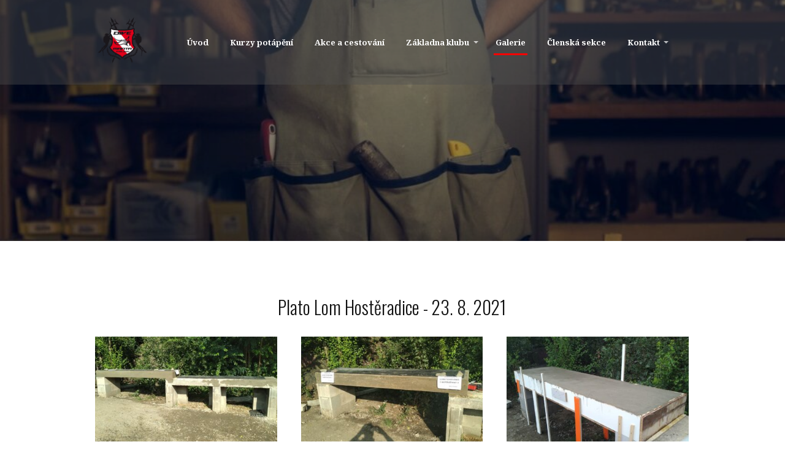

--- FILE ---
content_type: text/html; charset=UTF-8
request_url: https://mantaznojmo.cz/galerie/plato-lom-hosteradice-23-8-2021/
body_size: 10469
content:
<!DOCTYPE html>
<html lang="cs">
	<head>
		<meta charset="UTF-8"/>
		<meta http-equiv="X-UA-Compatible" content="IE=edge"/>
		<meta name="viewport" content="width=device-width, initial-scale=1">
		<title>Plato Lom Hostěradice - 23. 8. 2021 | Manta ZnojmoManta Znojmo</title>

		<meta name='robots' content='index, follow, max-image-preview:large, max-snippet:-1, max-video-preview:-1' />

	<!-- This site is optimized with the Yoast SEO plugin v26.7 - https://yoast.com/wordpress/plugins/seo/ -->
	<link rel="canonical" href="https://mantaznojmo.cz/galerie/plato-lom-hosteradice-23-8-2021/" />
	<meta property="og:locale" content="cs_CZ" />
	<meta property="og:type" content="article" />
	<meta property="og:title" content="Plato Lom Hostěradice - 23. 8. 2021 | Manta Znojmo" />
	<meta property="og:description" content="Plato Lom Hostěradice - 23. 8. 2021" />
	<meta property="og:url" content="https://mantaznojmo.cz/galerie/plato-lom-hosteradice-23-8-2021/" />
	<meta property="og:site_name" content="Manta Znojmo" />
	<meta property="article:modified_time" content="2022-11-10T22:06:44+00:00" />
	<meta property="og:image" content="https://mantaznojmo.cz/wp-content/uploads/2021/08/2021-08-21-18.19.32.jpg" />
	<meta property="og:image:width" content="2000" />
	<meta property="og:image:height" content="1127" />
	<meta property="og:image:type" content="image/jpeg" />
	<meta name="twitter:card" content="summary_large_image" />
	<meta name="twitter:label1" content="Odhadovaná doba čtení" />
	<meta name="twitter:data1" content="6 minut" />
	<script type="application/ld+json" class="yoast-schema-graph">{"@context":"https://schema.org","@graph":[{"@type":"WebPage","@id":"https://mantaznojmo.cz/galerie/plato-lom-hosteradice-23-8-2021/","url":"https://mantaznojmo.cz/galerie/plato-lom-hosteradice-23-8-2021/","name":"Plato Lom Hostěradice - 23. 8. 2021 | Manta Znojmo","isPartOf":{"@id":"https://mantaznojmo.cz/#website"},"primaryImageOfPage":{"@id":"https://mantaznojmo.cz/galerie/plato-lom-hosteradice-23-8-2021/#primaryimage"},"image":{"@id":"https://mantaznojmo.cz/galerie/plato-lom-hosteradice-23-8-2021/#primaryimage"},"thumbnailUrl":"https://mantaznojmo.cz/wp-content/uploads/2021/08/2021-08-21-18.19.32.jpg","datePublished":"2022-11-10T22:02:45+00:00","dateModified":"2022-11-10T22:06:44+00:00","breadcrumb":{"@id":"https://mantaznojmo.cz/galerie/plato-lom-hosteradice-23-8-2021/#breadcrumb"},"inLanguage":"cs","potentialAction":[{"@type":"ReadAction","target":["https://mantaznojmo.cz/galerie/plato-lom-hosteradice-23-8-2021/"]}]},{"@type":"ImageObject","inLanguage":"cs","@id":"https://mantaznojmo.cz/galerie/plato-lom-hosteradice-23-8-2021/#primaryimage","url":"https://mantaznojmo.cz/wp-content/uploads/2021/08/2021-08-21-18.19.32.jpg","contentUrl":"https://mantaznojmo.cz/wp-content/uploads/2021/08/2021-08-21-18.19.32.jpg","width":2000,"height":1127},{"@type":"BreadcrumbList","@id":"https://mantaznojmo.cz/galerie/plato-lom-hosteradice-23-8-2021/#breadcrumb","itemListElement":[{"@type":"ListItem","position":1,"name":"Domů","item":"https://mantaznojmo.cz/"},{"@type":"ListItem","position":2,"name":"Galerie","item":"https://mantaznojmo.cz/galerie/"},{"@type":"ListItem","position":3,"name":"Plato Lom Hostěradice &#8211; 23. 8. 2021"}]},{"@type":"WebSite","@id":"https://mantaznojmo.cz/#website","url":"https://mantaznojmo.cz/","name":"Manta Znojmo","description":"Potapěčský klub Manta Znojmo. Přidružený spolek Svazu Potapěčů Moravy a Slezka.","potentialAction":[{"@type":"SearchAction","target":{"@type":"EntryPoint","urlTemplate":"https://mantaznojmo.cz/?s={search_term_string}"},"query-input":{"@type":"PropertyValueSpecification","valueRequired":true,"valueName":"search_term_string"}}],"inLanguage":"cs"}]}</script>
	<!-- / Yoast SEO plugin. -->


<link rel="alternate" type="application/rss+xml" title="Manta Znojmo &raquo; RSS komentářů pro Plato Lom Hostěradice &#8211; 23. 8. 2021" href="https://mantaznojmo.cz/galerie/plato-lom-hosteradice-23-8-2021/feed/" />
<link rel="alternate" title="oEmbed (JSON)" type="application/json+oembed" href="https://mantaznojmo.cz/wp-json/oembed/1.0/embed?url=https%3A%2F%2Fmantaznojmo.cz%2Fgalerie%2Fplato-lom-hosteradice-23-8-2021%2F" />
<link rel="alternate" title="oEmbed (XML)" type="text/xml+oembed" href="https://mantaznojmo.cz/wp-json/oembed/1.0/embed?url=https%3A%2F%2Fmantaznojmo.cz%2Fgalerie%2Fplato-lom-hosteradice-23-8-2021%2F&#038;format=xml" />
<style id='wp-img-auto-sizes-contain-inline-css' type='text/css'>
img:is([sizes=auto i],[sizes^="auto," i]){contain-intrinsic-size:3000px 1500px}
/*# sourceURL=wp-img-auto-sizes-contain-inline-css */
</style>
<link rel='stylesheet' id='ve_lightbox_style-css' href='https://mantaznojmo.cz/wp-content/themes/mioweb3/modules/visualeditor/includes/lightbox/lightbox.css?ver=1744462409' type='text/css' media='all' />
<style id='wp-emoji-styles-inline-css' type='text/css'>

	img.wp-smiley, img.emoji {
		display: inline !important;
		border: none !important;
		box-shadow: none !important;
		height: 1em !important;
		width: 1em !important;
		margin: 0 0.07em !important;
		vertical-align: -0.1em !important;
		background: none !important;
		padding: 0 !important;
	}
/*# sourceURL=wp-emoji-styles-inline-css */
</style>
<style id='wp-block-library-inline-css' type='text/css'>
:root{--wp-block-synced-color:#7a00df;--wp-block-synced-color--rgb:122,0,223;--wp-bound-block-color:var(--wp-block-synced-color);--wp-editor-canvas-background:#ddd;--wp-admin-theme-color:#007cba;--wp-admin-theme-color--rgb:0,124,186;--wp-admin-theme-color-darker-10:#006ba1;--wp-admin-theme-color-darker-10--rgb:0,107,160.5;--wp-admin-theme-color-darker-20:#005a87;--wp-admin-theme-color-darker-20--rgb:0,90,135;--wp-admin-border-width-focus:2px}@media (min-resolution:192dpi){:root{--wp-admin-border-width-focus:1.5px}}.wp-element-button{cursor:pointer}:root .has-very-light-gray-background-color{background-color:#eee}:root .has-very-dark-gray-background-color{background-color:#313131}:root .has-very-light-gray-color{color:#eee}:root .has-very-dark-gray-color{color:#313131}:root .has-vivid-green-cyan-to-vivid-cyan-blue-gradient-background{background:linear-gradient(135deg,#00d084,#0693e3)}:root .has-purple-crush-gradient-background{background:linear-gradient(135deg,#34e2e4,#4721fb 50%,#ab1dfe)}:root .has-hazy-dawn-gradient-background{background:linear-gradient(135deg,#faaca8,#dad0ec)}:root .has-subdued-olive-gradient-background{background:linear-gradient(135deg,#fafae1,#67a671)}:root .has-atomic-cream-gradient-background{background:linear-gradient(135deg,#fdd79a,#004a59)}:root .has-nightshade-gradient-background{background:linear-gradient(135deg,#330968,#31cdcf)}:root .has-midnight-gradient-background{background:linear-gradient(135deg,#020381,#2874fc)}:root{--wp--preset--font-size--normal:16px;--wp--preset--font-size--huge:42px}.has-regular-font-size{font-size:1em}.has-larger-font-size{font-size:2.625em}.has-normal-font-size{font-size:var(--wp--preset--font-size--normal)}.has-huge-font-size{font-size:var(--wp--preset--font-size--huge)}.has-text-align-center{text-align:center}.has-text-align-left{text-align:left}.has-text-align-right{text-align:right}.has-fit-text{white-space:nowrap!important}#end-resizable-editor-section{display:none}.aligncenter{clear:both}.items-justified-left{justify-content:flex-start}.items-justified-center{justify-content:center}.items-justified-right{justify-content:flex-end}.items-justified-space-between{justify-content:space-between}.screen-reader-text{border:0;clip-path:inset(50%);height:1px;margin:-1px;overflow:hidden;padding:0;position:absolute;width:1px;word-wrap:normal!important}.screen-reader-text:focus{background-color:#ddd;clip-path:none;color:#444;display:block;font-size:1em;height:auto;left:5px;line-height:normal;padding:15px 23px 14px;text-decoration:none;top:5px;width:auto;z-index:100000}html :where(.has-border-color){border-style:solid}html :where([style*=border-top-color]){border-top-style:solid}html :where([style*=border-right-color]){border-right-style:solid}html :where([style*=border-bottom-color]){border-bottom-style:solid}html :where([style*=border-left-color]){border-left-style:solid}html :where([style*=border-width]){border-style:solid}html :where([style*=border-top-width]){border-top-style:solid}html :where([style*=border-right-width]){border-right-style:solid}html :where([style*=border-bottom-width]){border-bottom-style:solid}html :where([style*=border-left-width]){border-left-style:solid}html :where(img[class*=wp-image-]){height:auto;max-width:100%}:where(figure){margin:0 0 1em}html :where(.is-position-sticky){--wp-admin--admin-bar--position-offset:var(--wp-admin--admin-bar--height,0px)}@media screen and (max-width:600px){html :where(.is-position-sticky){--wp-admin--admin-bar--position-offset:0px}}

/*# sourceURL=wp-block-library-inline-css */
</style><style id='global-styles-inline-css' type='text/css'>
:root{--wp--preset--aspect-ratio--square: 1;--wp--preset--aspect-ratio--4-3: 4/3;--wp--preset--aspect-ratio--3-4: 3/4;--wp--preset--aspect-ratio--3-2: 3/2;--wp--preset--aspect-ratio--2-3: 2/3;--wp--preset--aspect-ratio--16-9: 16/9;--wp--preset--aspect-ratio--9-16: 9/16;--wp--preset--color--black: #000000;--wp--preset--color--cyan-bluish-gray: #abb8c3;--wp--preset--color--white: #ffffff;--wp--preset--color--pale-pink: #f78da7;--wp--preset--color--vivid-red: #cf2e2e;--wp--preset--color--luminous-vivid-orange: #ff6900;--wp--preset--color--luminous-vivid-amber: #fcb900;--wp--preset--color--light-green-cyan: #7bdcb5;--wp--preset--color--vivid-green-cyan: #00d084;--wp--preset--color--pale-cyan-blue: #8ed1fc;--wp--preset--color--vivid-cyan-blue: #0693e3;--wp--preset--color--vivid-purple: #9b51e0;--wp--preset--gradient--vivid-cyan-blue-to-vivid-purple: linear-gradient(135deg,rgb(6,147,227) 0%,rgb(155,81,224) 100%);--wp--preset--gradient--light-green-cyan-to-vivid-green-cyan: linear-gradient(135deg,rgb(122,220,180) 0%,rgb(0,208,130) 100%);--wp--preset--gradient--luminous-vivid-amber-to-luminous-vivid-orange: linear-gradient(135deg,rgb(252,185,0) 0%,rgb(255,105,0) 100%);--wp--preset--gradient--luminous-vivid-orange-to-vivid-red: linear-gradient(135deg,rgb(255,105,0) 0%,rgb(207,46,46) 100%);--wp--preset--gradient--very-light-gray-to-cyan-bluish-gray: linear-gradient(135deg,rgb(238,238,238) 0%,rgb(169,184,195) 100%);--wp--preset--gradient--cool-to-warm-spectrum: linear-gradient(135deg,rgb(74,234,220) 0%,rgb(151,120,209) 20%,rgb(207,42,186) 40%,rgb(238,44,130) 60%,rgb(251,105,98) 80%,rgb(254,248,76) 100%);--wp--preset--gradient--blush-light-purple: linear-gradient(135deg,rgb(255,206,236) 0%,rgb(152,150,240) 100%);--wp--preset--gradient--blush-bordeaux: linear-gradient(135deg,rgb(254,205,165) 0%,rgb(254,45,45) 50%,rgb(107,0,62) 100%);--wp--preset--gradient--luminous-dusk: linear-gradient(135deg,rgb(255,203,112) 0%,rgb(199,81,192) 50%,rgb(65,88,208) 100%);--wp--preset--gradient--pale-ocean: linear-gradient(135deg,rgb(255,245,203) 0%,rgb(182,227,212) 50%,rgb(51,167,181) 100%);--wp--preset--gradient--electric-grass: linear-gradient(135deg,rgb(202,248,128) 0%,rgb(113,206,126) 100%);--wp--preset--gradient--midnight: linear-gradient(135deg,rgb(2,3,129) 0%,rgb(40,116,252) 100%);--wp--preset--font-size--small: 13px;--wp--preset--font-size--medium: 20px;--wp--preset--font-size--large: 36px;--wp--preset--font-size--x-large: 42px;--wp--preset--spacing--20: 0.44rem;--wp--preset--spacing--30: 0.67rem;--wp--preset--spacing--40: 1rem;--wp--preset--spacing--50: 1.5rem;--wp--preset--spacing--60: 2.25rem;--wp--preset--spacing--70: 3.38rem;--wp--preset--spacing--80: 5.06rem;--wp--preset--shadow--natural: 6px 6px 9px rgba(0, 0, 0, 0.2);--wp--preset--shadow--deep: 12px 12px 50px rgba(0, 0, 0, 0.4);--wp--preset--shadow--sharp: 6px 6px 0px rgba(0, 0, 0, 0.2);--wp--preset--shadow--outlined: 6px 6px 0px -3px rgb(255, 255, 255), 6px 6px rgb(0, 0, 0);--wp--preset--shadow--crisp: 6px 6px 0px rgb(0, 0, 0);}:where(.is-layout-flex){gap: 0.5em;}:where(.is-layout-grid){gap: 0.5em;}body .is-layout-flex{display: flex;}.is-layout-flex{flex-wrap: wrap;align-items: center;}.is-layout-flex > :is(*, div){margin: 0;}body .is-layout-grid{display: grid;}.is-layout-grid > :is(*, div){margin: 0;}:where(.wp-block-columns.is-layout-flex){gap: 2em;}:where(.wp-block-columns.is-layout-grid){gap: 2em;}:where(.wp-block-post-template.is-layout-flex){gap: 1.25em;}:where(.wp-block-post-template.is-layout-grid){gap: 1.25em;}.has-black-color{color: var(--wp--preset--color--black) !important;}.has-cyan-bluish-gray-color{color: var(--wp--preset--color--cyan-bluish-gray) !important;}.has-white-color{color: var(--wp--preset--color--white) !important;}.has-pale-pink-color{color: var(--wp--preset--color--pale-pink) !important;}.has-vivid-red-color{color: var(--wp--preset--color--vivid-red) !important;}.has-luminous-vivid-orange-color{color: var(--wp--preset--color--luminous-vivid-orange) !important;}.has-luminous-vivid-amber-color{color: var(--wp--preset--color--luminous-vivid-amber) !important;}.has-light-green-cyan-color{color: var(--wp--preset--color--light-green-cyan) !important;}.has-vivid-green-cyan-color{color: var(--wp--preset--color--vivid-green-cyan) !important;}.has-pale-cyan-blue-color{color: var(--wp--preset--color--pale-cyan-blue) !important;}.has-vivid-cyan-blue-color{color: var(--wp--preset--color--vivid-cyan-blue) !important;}.has-vivid-purple-color{color: var(--wp--preset--color--vivid-purple) !important;}.has-black-background-color{background-color: var(--wp--preset--color--black) !important;}.has-cyan-bluish-gray-background-color{background-color: var(--wp--preset--color--cyan-bluish-gray) !important;}.has-white-background-color{background-color: var(--wp--preset--color--white) !important;}.has-pale-pink-background-color{background-color: var(--wp--preset--color--pale-pink) !important;}.has-vivid-red-background-color{background-color: var(--wp--preset--color--vivid-red) !important;}.has-luminous-vivid-orange-background-color{background-color: var(--wp--preset--color--luminous-vivid-orange) !important;}.has-luminous-vivid-amber-background-color{background-color: var(--wp--preset--color--luminous-vivid-amber) !important;}.has-light-green-cyan-background-color{background-color: var(--wp--preset--color--light-green-cyan) !important;}.has-vivid-green-cyan-background-color{background-color: var(--wp--preset--color--vivid-green-cyan) !important;}.has-pale-cyan-blue-background-color{background-color: var(--wp--preset--color--pale-cyan-blue) !important;}.has-vivid-cyan-blue-background-color{background-color: var(--wp--preset--color--vivid-cyan-blue) !important;}.has-vivid-purple-background-color{background-color: var(--wp--preset--color--vivid-purple) !important;}.has-black-border-color{border-color: var(--wp--preset--color--black) !important;}.has-cyan-bluish-gray-border-color{border-color: var(--wp--preset--color--cyan-bluish-gray) !important;}.has-white-border-color{border-color: var(--wp--preset--color--white) !important;}.has-pale-pink-border-color{border-color: var(--wp--preset--color--pale-pink) !important;}.has-vivid-red-border-color{border-color: var(--wp--preset--color--vivid-red) !important;}.has-luminous-vivid-orange-border-color{border-color: var(--wp--preset--color--luminous-vivid-orange) !important;}.has-luminous-vivid-amber-border-color{border-color: var(--wp--preset--color--luminous-vivid-amber) !important;}.has-light-green-cyan-border-color{border-color: var(--wp--preset--color--light-green-cyan) !important;}.has-vivid-green-cyan-border-color{border-color: var(--wp--preset--color--vivid-green-cyan) !important;}.has-pale-cyan-blue-border-color{border-color: var(--wp--preset--color--pale-cyan-blue) !important;}.has-vivid-cyan-blue-border-color{border-color: var(--wp--preset--color--vivid-cyan-blue) !important;}.has-vivid-purple-border-color{border-color: var(--wp--preset--color--vivid-purple) !important;}.has-vivid-cyan-blue-to-vivid-purple-gradient-background{background: var(--wp--preset--gradient--vivid-cyan-blue-to-vivid-purple) !important;}.has-light-green-cyan-to-vivid-green-cyan-gradient-background{background: var(--wp--preset--gradient--light-green-cyan-to-vivid-green-cyan) !important;}.has-luminous-vivid-amber-to-luminous-vivid-orange-gradient-background{background: var(--wp--preset--gradient--luminous-vivid-amber-to-luminous-vivid-orange) !important;}.has-luminous-vivid-orange-to-vivid-red-gradient-background{background: var(--wp--preset--gradient--luminous-vivid-orange-to-vivid-red) !important;}.has-very-light-gray-to-cyan-bluish-gray-gradient-background{background: var(--wp--preset--gradient--very-light-gray-to-cyan-bluish-gray) !important;}.has-cool-to-warm-spectrum-gradient-background{background: var(--wp--preset--gradient--cool-to-warm-spectrum) !important;}.has-blush-light-purple-gradient-background{background: var(--wp--preset--gradient--blush-light-purple) !important;}.has-blush-bordeaux-gradient-background{background: var(--wp--preset--gradient--blush-bordeaux) !important;}.has-luminous-dusk-gradient-background{background: var(--wp--preset--gradient--luminous-dusk) !important;}.has-pale-ocean-gradient-background{background: var(--wp--preset--gradient--pale-ocean) !important;}.has-electric-grass-gradient-background{background: var(--wp--preset--gradient--electric-grass) !important;}.has-midnight-gradient-background{background: var(--wp--preset--gradient--midnight) !important;}.has-small-font-size{font-size: var(--wp--preset--font-size--small) !important;}.has-medium-font-size{font-size: var(--wp--preset--font-size--medium) !important;}.has-large-font-size{font-size: var(--wp--preset--font-size--large) !important;}.has-x-large-font-size{font-size: var(--wp--preset--font-size--x-large) !important;}
/*# sourceURL=global-styles-inline-css */
</style>

<style id='classic-theme-styles-inline-css' type='text/css'>
/*! This file is auto-generated */
.wp-block-button__link{color:#fff;background-color:#32373c;border-radius:9999px;box-shadow:none;text-decoration:none;padding:calc(.667em + 2px) calc(1.333em + 2px);font-size:1.125em}.wp-block-file__button{background:#32373c;color:#fff;text-decoration:none}
/*# sourceURL=/wp-includes/css/classic-themes.min.css */
</style>
<link rel='stylesheet' id='mpp_gutenberg-css' href='https://mantaznojmo.cz/wp-content/plugins/profile-builder/add-ons-free/user-profile-picture/dist/blocks.style.build.css?ver=2.6.0' type='text/css' media='all' />
<link rel='stylesheet' id='mioweb_content_css-css' href='https://mantaznojmo.cz/wp-content/themes/mioweb3/modules/mioweb/css/content.css?ver=1744462409' type='text/css' media='all' />
<link rel='stylesheet' id='member_content_css-css' href='https://mantaznojmo.cz/wp-content/themes/mioweb3/modules/member/css/content.css?ver=1744462409' type='text/css' media='all' />
<link rel='stylesheet' id='ve-content-style-css' href='https://mantaznojmo.cz/wp-content/themes/mioweb3/style.css?ver=1744462409' type='text/css' media='all' />
<link rel='stylesheet' id='wppb_stylesheet-css' href='https://mantaznojmo.cz/wp-content/plugins/profile-builder/assets/css/style-front-end.css?ver=3.15.2' type='text/css' media='all' />
<script type="text/javascript" src="https://mantaznojmo.cz/wp-includes/js/jquery/jquery.min.js?ver=3.7.1" id="jquery-core-js"></script>
<script type="text/javascript" src="https://mantaznojmo.cz/wp-includes/js/jquery/jquery-migrate.min.js?ver=3.4.1" id="jquery-migrate-js"></script>
<script type="text/javascript" id="ve-front-script-js-extra">
/* <![CDATA[ */
var front_texts = {"required":"Mus\u00edte vyplnit v\u0161echny povinn\u00e9 \u00fadaje.","wrongemail":"Emailov\u00e1 adresa nen\u00ed platn\u00e1. Zkontrolujte pros\u00edm zda je vypln\u011bna spr\u00e1vn\u011b.","wrongnumber":"Zadejte pros\u00edm platn\u00e9 \u010d\u00edslo.","nosended":"Zpr\u00e1va se nepoda\u0159ila z nezn\u00e1m\u00e9ho d\u016fvodu odeslat."};
//# sourceURL=ve-front-script-js-extra
/* ]]> */
</script>
<script type="text/javascript" src="https://mantaznojmo.cz/wp-content/themes/mioweb3/modules/visualeditor/js/front.js?ver=1744462409" id="ve-front-script-js"></script>
<script type="text/javascript" id="member_front_script-js-extra">
/* <![CDATA[ */
var mem_front_texts = {"reg_nosended":"Registrace se z nezn\u00e1meho d\u016fvodu nezda\u0159ila."};
//# sourceURL=member_front_script-js-extra
/* ]]> */
</script>
<script type="text/javascript" src="https://mantaznojmo.cz/wp-content/themes/mioweb3/modules/member/js/front.js?ver=1744462409" id="member_front_script-js"></script>
<link rel="https://api.w.org/" href="https://mantaznojmo.cz/wp-json/" /><link rel="alternate" title="JSON" type="application/json" href="https://mantaznojmo.cz/wp-json/wp/v2/pages/1458" /><link rel="EditURI" type="application/rsd+xml" title="RSD" href="https://mantaznojmo.cz/xmlrpc.php?rsd" />
<link rel='shortlink' href='https://mantaznojmo.cz/?p=1458' />
<link rel="icon" type="image/png" href="https://mantaznojmo.cz/wp-content/uploads/2020/05/logo_FINAL.png"><link rel="apple-touch-icon" href="https://mantaznojmo.cz/wp-content/uploads/2020/05/logo_FINAL.png"><meta property="og:title" content="Plato Lom Hostěradice - 23. 8. 2021 | Manta Znojmo"/><meta property="og:image" content="https://mantaznojmo.cz/wp-content/uploads/2021/08/2021-08-21-18.19.32.jpg"/><meta property="og:url" content="https://mantaznojmo.cz/galerie/plato-lom-hosteradice-23-8-2021/"/><meta property="og:site_name" content="Manta Znojmo"/><meta property="og:locale" content="cs_CZ"/><link rel="canonical" href="https://mantaznojmo.cz/galerie/plato-lom-hosteradice-23-8-2021/"/><script type="text/javascript">
		var ajaxurl = "/wp-admin/admin-ajax.php";
		var locale = "cs_CZ";
		var template_directory_uri = "https://mantaznojmo.cz/wp-content/themes/mioweb3";
		</script><link id="mw_gf_Oswald" href="https://fonts.googleapis.com/css?family=Oswald:300,700&subset=latin,latin-ext" rel="stylesheet" type="text/css"><link id="mw_gf_Noto_Serif" href="https://fonts.googleapis.com/css?family=Noto+Serif:700&subset=latin,latin-ext" rel="stylesheet" type="text/css"><link id="mw_gf_Open_Sans" href="https://fonts.googleapis.com/css?family=Open+Sans:400,700&subset=latin,latin-ext" rel="stylesheet" type="text/css"><style>#header{background: rgba(79, 79, 79, 0.41);border-bottom: 0px solid #eeeeee;}#header .header_background_container{}#site_title{font-size: 25px;font-family: 'Oswald';color: #ffffff;font-weight: 300;}#site_title img{max-width:90px;}.mw_header .menu > li > a{font-size: 13px;font-family: 'Noto Serif';font-weight: 700;}.header_icons li svg{fill:#ffffff;}.header_nav_container nav .menu > li > a{color:#ffffff;}.menu_style_h3 .menu > li:after, .menu_style_h4 .menu > li:after{color:#ffffff;}#mobile_nav{color:#ffffff;}#mobile_nav svg{fill:#ffffff;}.mw_to_cart svg{fill:#ffffff;}.header_nav_container .sub-menu{background-color:#d1d1d1;}.menu_style_h6 .menu,.menu_style_h7 .header_nav_fullwidth_container,.menu_style_h6 #mobile_nav,.menu_style_h7 #mobile_nav{background-color:#121212;}.header_icons li:hover svg{fill:#ff0000;}.mw_to_cart:hover svg{fill:#ff0000;}.menu_style_h1 .menu > li.current-menu-item a, .menu_style_h1 .menu > li.current-page-ancestor > a, .menu_style_h3 .menu > li.current-menu-item a, .menu_style_h3 .menu > li.current-page-ancestor > a, .menu_style_h4 .menu > li.current-menu-item a, .menu_style_h4 .menu > li.current-page-ancestor > a, .menu_style_h8 .menu > li.current-menu-item a, .menu_style_h9 .menu > li.current-menu-item a, .menu_style_h1 .menu > li:hover > a, .menu_style_h3 .menu > li:hover > a, .menu_style_h4 .menu > li:hover > a, .menu_style_h8 .menu > li:hover > a, .menu_style_h9 .menu > li:hover > a{color:#ff0000;}.menu_style_h2 li span{background-color:#ff0000;}#mobile_nav:hover{color:#ff0000;}#mobile_nav:hover svg{fill:#ff0000;}.menu_style_h5 .menu > li:hover > a, .menu_style_h5 .menu > li.current-menu-item > a, .menu_style_h5 .menu > li.current-page-ancestor > a, .menu_style_h5 .menu > li.current_page_parent > a, .menu_style_h5 .menu > li:hover > a:before{background-color:#ff0000;}.menu_style_h5 .sub-menu{background-color:#ff0000;}.menu_style_h6 .menu > li:hover > a, .menu_style_h6 .menu > li.current-menu-item > a, .menu_style_h6 .menu > li.current-page-ancestor > a, .menu_style_h6 .menu > li.current_page_parent > a, .menu_style_h7 .menu > li:hover > a, .menu_style_h7 .menu > li.current-menu-item > a, .menu_style_h7 .menu > li.current-page-ancestor > a, .menu_style_h7 .menu > li.current_page_parent > a{background-color:#ff0000;}.menu_style_h6 .sub-menu, .menu_style_h7 .sub-menu{background-color:#ff0000;}#header_in{padding-top:5px;padding-bottom:5px;}body:not(.page_with_transparent_header) .row_height_full{min-height:calc(100vh - 138.281px);}.page_with_transparent_header .visual_content_main:not(.mw_transparent_header_padding) > .row:first-child .row_fix_width, .page_with_transparent_header .visual_content_main:not(.mw_transparent_header_padding) .mw_page_builder_content > .row:nth-child(2) .row_fix_width{padding-top:118.281px;}.page_with_transparent_header .visual_content_main:not(.mw_transparent_header_padding) > .row:first-child .miocarousel .row_fix_width, .page_with_transparent_header .visual_content_main:not(.mw_transparent_header_padding) .mw_page_builder_content > .row:nth-child(2) .miocarousel .row_fix_width{padding-top:148.281px;}.page_with_transparent_header #wrapper > .empty_content, .page_with_transparent_header .mw_transparent_header_padding{padding-top:138.281px;}#footer .footer_end{background: rgba(255, 255, 255, 1);font-size: 15px;color: #7a7a7a;}#row_0.row_text_custom{}#row_0{background: rgba(0, 0, 0, 1);}#row_0.row_padding_custom{padding-top:120px;padding-bottom:145px;}#row_0 .row_background_container{background-image: url(https://mantaznojmo.cz/wp-content/uploads/2020/06/photo-of-man-wearing-gray-shirt-and-apron-374079-1024x576.jpg);background-position: 40% 100%;background-repeat: no-repeat;}#row_0 .row_background_container .background_overlay{background-color:rgba(0, 0, 0, 0.37);}#row_1.row_text_custom{}#row_1{background: rgba(255,255,255,1);}#row_1.row_padding_custom{}#row_1 .row_background_container{}#element_1_0_0 .ve_title{font-size: 30px;line-height: 1.2;}#element_1_0_1 > .element_content{}#element_1_0_1 .image_gallery_element__item__caption{font-size: 16px;text-align: center;}#element_1_0_1 .image_gallery_element_item_thumb .element_image_overlay_icon_container{}.ve_content_button_style_basic{color:#1a1a1a;-moz-border-radius: 9999px;-webkit-border-radius: 9999px;-khtml-border-radius: 9999px;border-radius: 9999px;border-color:#1a1a1a;border-width:3px;padding: calc(1.1em - 3px) 1.9em calc(1.1em - 3px) 1.9em;}.ve_content_button_style_basic .ve_button_subtext{}.ve_content_button_style_basic:hover{color:#ffffff;background: rgba(26, 26, 26, 1);}.ve_content_button_style_inverse{color:#ffffff;-moz-border-radius: 9999px;-webkit-border-radius: 9999px;-khtml-border-radius: 9999px;border-radius: 9999px;border-color:#ffffff;border-width:3px;padding: calc(1.1em - 3px) 1.9em calc(1.1em - 3px) 1.9em;}.ve_content_button_style_inverse .ve_button_subtext{}.ve_content_button_style_inverse:hover{color:#1a1a1a;background: rgba(255, 255, 255, 1);}body{background-color:#ffffff;font-size: 18px;font-family: 'Open Sans';font-weight: 400;}.row_text_auto.light_color{color:#111111;}.row_text_default{color:#111111;}.row .light_color{color:#111111;}.row .text_default{color:#111111;}a{color:#158ebf;}.row_text_auto.light_color a:not(.ve_content_button){color:#158ebf;}.row_text_default a:not(.ve_content_button){color:#158ebf;}.row .ve_content_block.text_default a:not(.ve_content_button){color:#158ebf;}a:not(.ve_content_button):hover{color:#158ebf;}.row_text_auto.light_color a:not(.ve_content_button):hover{color:#158ebf;}.row_text_default a:not(.ve_content_button):hover{color:#158ebf;}.row .ve_content_block.text_default a:not(.ve_content_button):hover{color:#158ebf;}.row_text_auto.dark_color{color:#ffffff;}.row_text_invers{color:#ffffff;}.row .text_invers{color:#ffffff;}.row .dark_color:not(.text_default){color:#ffffff;}.blog_entry_content .dark_color:not(.text_default){color:#ffffff;}.row_text_auto.dark_color a:not(.ve_content_button){color:#ffffff;}.row .dark_color:not(.text_default) a:not(.ve_content_button){color:#ffffff;}.row_text_invers a:not(.ve_content_button){color:#ffffff;}.row .ve_content_block.text_invers a:not(.ve_content_button){color:#ffffff;}.row .light_color a:not(.ve_content_button){color:#158ebf;}.row .light_color a:not(.ve_content_button):hover{color:#158ebf;}.title_element_container,.mw_element_items_style_4 .mw_element_item:not(.dark_color) .title_element_container,.mw_element_items_style_7 .mw_element_item:not(.dark_color) .title_element_container,.in_features_element_4 .mw_feature:not(.dark_color) .title_element_container,.in_element_image_text_2 .el_it_text:not(.dark_color) .title_element_container,.in_element_image_text_3 .el_it_text:not(.dark_color) .title_element_container,.entry_content h1,.entry_content h2,.entry_content h3,.entry_content h4,.entry_content h5,.entry_content h6{font-family:Oswald;font-weight:300;line-height:1.2;}.subtitle_element_container,.mw_element_items_style_4 .mw_element_item:not(.dark_color) .subtitle_element_container,.mw_element_items_style_7 .mw_element_item:not(.dark_color) .subtitle_element_container,.in_features_element_4 .mw_feature:not(.dark_color) .subtitle_element_container,.in_element_image_text_2 .el_it_text:not(.dark_color) .subtitle_element_container,.in_element_image_text_3 .el_it_text:not(.dark_color) .subtitle_element_container{font-family:Oswald;font-weight:300;}.entry_content h1{}.entry_content h2{}.entry_content h3{}.entry_content h4{}.entry_content h5{}.entry_content h6{}.row_fix_width,.fix_width,.fixed_width_content .visual_content_main,.row_fixed,.fixed_width_page .visual_content_main,.fixed_width_page header,.fixed_width_page footer,.fixed_narrow_width_page #wrapper,.ve-header-type2 .header_nav_container{max-width:970px;}.body_background_container{}@media screen and (max-width: 969px) {#row_0.row_padding_custom{}#element_1_0_1 > .element_content{padding-top:0px;}}@media screen and (max-width: 767px) {#row_0.row_padding_custom{}#element_1_0_1 > .element_content{padding-top:0px;}}</style><script id="mcjs">!function(c,h,i,m,p){m=c.createElement(h),p=c.getElementsByTagName(h)[0],m.async=1,m.src=i,p.parentNode.insertBefore(m,p)}(document,"script","https://chimpstatic.com/mcjs-connected/js/users/52772a69d704e4fa99e81719e/09f65e75990265e780d7e9bac.js");</script>
<meta name="seznam-wmt" content="vCt9dcuJXVow96QTaXET4bSYd6KJmPVb" />
<style type="text/css">.recentcomments a{display:inline !important;padding:0 !important;margin:0 !important;}</style>
	</head>
<body class="wp-singular page-template-default page page-id-1458 page-child parent-pageid-874 wp-theme-mioweb3 ve_list_style desktop_view page_with_transparent_header">
<div id="wrapper">
<div id="fb-root"></div><script async defer crossorigin="anonymous" src="https://connect.facebook.net/cs_CZ/sdk.js#xfbml=1&version=v9.0&autoLogAppEvents=1"></script><header><div id="header" class="mw_header ve-header-type1 menu_style_h2 menu_active_color_dark menu_submenu_bg_light header_menu_align_center mw_transparent_header"><div class="header_background_container background_container "><div class="background_overlay"></div></div><div id="header_in" class="fix_width">		<a href="https://mantaznojmo.cz" id="site_title" title="Manta Znojmo">
		<img  src="https://mantaznojmo.cz/wp-content/uploads/2020/05/logo_FINAL.png" alt="Manta Znojmo" />		</a>
		
		<a href="#" id="mobile_nav">
			<div class="mobile_nav_inner">
				<span>MENU</span>
				<svg role="img">
					<use xlink:href="https://mantaznojmo.cz/wp-content/themes/mioweb3/modules/visualeditor/images/ui_icons/symbol-defs.svg#icon-menu"></use>
				</svg>
			</div>
		</a>
		<div class="header_nav_container">
			<nav>
				<div id="mobile_nav_close">
					<svg role="img">
						<use xlink:href="https://mantaznojmo.cz/wp-content/themes/mioweb3/modules/visualeditor/images/ui_icons/symbol-defs.svg#icon-x"></use>
					</svg>
				</div>
			<div class="menu-hlavni-menu-container"><ul id="menu-hlavni-menu" class="menu"><li id="menu-item-11" class="menu-item menu-item-type-post_type menu-item-object-page menu-item-home menu-item-11"><a href="https://mantaznojmo.cz/">Úvod</a><span></span></li>
<li id="menu-item-1091" class="menu-item menu-item-type-post_type menu-item-object-page menu-item-1091"><a href="https://mantaznojmo.cz/kurzy-potapeni/">Kurzy potápění</a><span></span></li>
<li id="menu-item-721" class="menu-item menu-item-type-post_type menu-item-object-page menu-item-721"><a href="https://mantaznojmo.cz/akce-a-cestovani/">Akce a cestování</a><span></span></li>
<li id="menu-item-970" class="menu-item menu-item-type-post_type menu-item-object-page menu-item-has-children menu-item-970"><a href="https://mantaznojmo.cz/zakladna-klubu/">Základna klubu</a><span></span>
<ul class="sub-menu">
	<li id="menu-item-538" class="menu-item menu-item-type-post_type menu-item-object-page menu-item-538"><a href="https://mantaznojmo.cz/rezervace-lomu/">Rezervace lomu</a><span></span></li>
</ul>
</li>
<li id="menu-item-895" class="menu-item menu-item-type-post_type menu-item-object-page current-page-ancestor menu-item-895"><a href="https://mantaznojmo.cz/galerie/">Galerie</a><span></span></li>
<li id="menu-item-71" class="menu-item menu-item-type-post_type menu-item-object-page menu-item-71"><a href="https://mantaznojmo.cz/clenska-sekce/">Členská sekce</a><span></span></li>
<li id="menu-item-14" class="menu-item menu-item-type-post_type menu-item-object-page menu-item-has-children menu-item-14"><a href="https://mantaznojmo.cz/kontakt/">Kontakt</a><span></span>
<ul class="sub-menu">
	<li id="menu-item-269" class="menu-item menu-item-type-post_type menu-item-object-page menu-item-269"><a href="https://mantaznojmo.cz/sponzori/">Sponzoři</a><span></span></li>
	<li id="menu-item-13" class="menu-item menu-item-type-post_type menu-item-object-page menu-item-13"><a href="https://mantaznojmo.cz/historie-klubu/">Historie klubu</a><span></span></li>
</ul>
</li>
</ul></div>			</nav>

			</div></div></div></header><div class="visual_content  visual_content_main "><div id="row_0" class="row row_basic row_content row_basic ve_valign_top row_height_default row_padding_custom row_text_auto dark_color" ><div class="row_background_container background_container  background_cover"><div class="background_overlay"></div></div><div class="row_fix_width"><div class="col col-one empty_col col-first col-last"></div></div></div><div id="row_1" class="row row_basic row_content row_basic ve_valign_top row_padding_big row_text_auto light_color" ><div class="row_background_container background_container "><div class="background_overlay"></div></div><div class="row_fix_width"><div class="col col-one col_1_0 col-first col-last"><div  id="element_1_0_0"  class="element_container title_element_container "><div  class="element_content "><div class="ve_title ve_title_style_1"><p style="text-align: center;">Plato Lom Hostěradice - 23. 8. 2021</p>
</div><div class="cms_clear"></div></div></div><div  id="element_1_0_1"  class="element_container image_gallery_element_container "><div  class="element_content element_align_center"><div class="image_gallery_element in_element_content is-theme-no_captions cols-3 image_gallery_hover_zoom" ><div class="mw_element_row"><a href="https://mantaznojmo.cz/wp-content/uploads/2021/08/2021-08-22-09.31.22.jpg" class="image_gallery_element__item open_lightbox col col-3" rel="mio_image_gallery_b1f3cde51b">
                                        <div class="image_gallery_element_item_thumb mw_image_ratio mw_image_ratio_32"><img width="970" height="547" src="https://mantaznojmo.cz/wp-content/uploads/2021/08/2021-08-22-09.31.22-970x547.jpg" class="attachment-mio_columns_c1 size-mio_columns_c1" alt="" sizes="auto, (min-width: 640px) 34vw, (min-width: 970px) 324px, 100vw" decoding="async" loading="lazy" srcset="https://mantaznojmo.cz/wp-content/uploads/2021/08/2021-08-22-09.31.22-970x547.jpg 970w, https://mantaznojmo.cz/wp-content/uploads/2021/08/2021-08-22-09.31.22-300x169.jpg 300w, https://mantaznojmo.cz/wp-content/uploads/2021/08/2021-08-22-09.31.22-1024x577.jpg 1024w, https://mantaznojmo.cz/wp-content/uploads/2021/08/2021-08-22-09.31.22-768x433.jpg 768w, https://mantaznojmo.cz/wp-content/uploads/2021/08/2021-08-22-09.31.22-1536x866.jpg 1536w, https://mantaznojmo.cz/wp-content/uploads/2021/08/2021-08-22-09.31.22-461x260.jpg 461w, https://mantaznojmo.cz/wp-content/uploads/2021/08/2021-08-22-09.31.22-297x167.jpg 297w, https://mantaznojmo.cz/wp-content/uploads/2021/08/2021-08-22-09.31.22-213x120.jpg 213w, https://mantaznojmo.cz/wp-content/uploads/2021/08/2021-08-22-09.31.22-171x96.jpg 171w, https://mantaznojmo.cz/wp-content/uploads/2021/08/2021-08-22-09.31.22.jpg 2000w" /></div>
                                        
                                    </a><a href="https://mantaznojmo.cz/wp-content/uploads/2021/08/2021-08-22-08.48.04.jpg" class="image_gallery_element__item open_lightbox col col-3" rel="mio_image_gallery_b1f3cde51b">
                                        <div class="image_gallery_element_item_thumb mw_image_ratio mw_image_ratio_32"><img width="970" height="547" src="https://mantaznojmo.cz/wp-content/uploads/2021/08/2021-08-22-08.48.04-970x547.jpg" class="attachment-mio_columns_c1 size-mio_columns_c1" alt="" sizes="auto, (min-width: 640px) 34vw, (min-width: 970px) 324px, 100vw" decoding="async" loading="lazy" srcset="https://mantaznojmo.cz/wp-content/uploads/2021/08/2021-08-22-08.48.04-970x547.jpg 970w, https://mantaznojmo.cz/wp-content/uploads/2021/08/2021-08-22-08.48.04-300x169.jpg 300w, https://mantaznojmo.cz/wp-content/uploads/2021/08/2021-08-22-08.48.04-1024x577.jpg 1024w, https://mantaznojmo.cz/wp-content/uploads/2021/08/2021-08-22-08.48.04-768x433.jpg 768w, https://mantaznojmo.cz/wp-content/uploads/2021/08/2021-08-22-08.48.04-1536x866.jpg 1536w, https://mantaznojmo.cz/wp-content/uploads/2021/08/2021-08-22-08.48.04-461x260.jpg 461w, https://mantaznojmo.cz/wp-content/uploads/2021/08/2021-08-22-08.48.04-297x167.jpg 297w, https://mantaznojmo.cz/wp-content/uploads/2021/08/2021-08-22-08.48.04-213x120.jpg 213w, https://mantaznojmo.cz/wp-content/uploads/2021/08/2021-08-22-08.48.04-171x96.jpg 171w, https://mantaznojmo.cz/wp-content/uploads/2021/08/2021-08-22-08.48.04.jpg 2000w" /></div>
                                        
                                    </a><a href="https://mantaznojmo.cz/wp-content/uploads/2021/08/2021-08-21-18.19.32.jpg" class="image_gallery_element__item open_lightbox col col-3" rel="mio_image_gallery_b1f3cde51b">
                                        <div class="image_gallery_element_item_thumb mw_image_ratio mw_image_ratio_32"><img width="970" height="547" src="https://mantaznojmo.cz/wp-content/uploads/2021/08/2021-08-21-18.19.32-970x547.jpg" class="attachment-mio_columns_c1 size-mio_columns_c1" alt="" sizes="auto, (min-width: 640px) 34vw, (min-width: 970px) 324px, 100vw" decoding="async" loading="lazy" srcset="https://mantaznojmo.cz/wp-content/uploads/2021/08/2021-08-21-18.19.32-970x547.jpg 970w, https://mantaznojmo.cz/wp-content/uploads/2021/08/2021-08-21-18.19.32-300x169.jpg 300w, https://mantaznojmo.cz/wp-content/uploads/2021/08/2021-08-21-18.19.32-1024x577.jpg 1024w, https://mantaznojmo.cz/wp-content/uploads/2021/08/2021-08-21-18.19.32-768x433.jpg 768w, https://mantaznojmo.cz/wp-content/uploads/2021/08/2021-08-21-18.19.32-1536x866.jpg 1536w, https://mantaznojmo.cz/wp-content/uploads/2021/08/2021-08-21-18.19.32-461x260.jpg 461w, https://mantaznojmo.cz/wp-content/uploads/2021/08/2021-08-21-18.19.32-297x167.jpg 297w, https://mantaznojmo.cz/wp-content/uploads/2021/08/2021-08-21-18.19.32-213x120.jpg 213w, https://mantaznojmo.cz/wp-content/uploads/2021/08/2021-08-21-18.19.32-171x96.jpg 171w, https://mantaznojmo.cz/wp-content/uploads/2021/08/2021-08-21-18.19.32.jpg 2000w" /></div>
                                        
                                    </a></div><div class="mw_element_row"><a href="https://mantaznojmo.cz/wp-content/uploads/2021/08/2021-08-20-18.47.21.jpg" class="image_gallery_element__item open_lightbox col col-3" rel="mio_image_gallery_b1f3cde51b">
                                        <div class="image_gallery_element_item_thumb mw_image_ratio mw_image_ratio_32"><img width="970" height="547" src="https://mantaznojmo.cz/wp-content/uploads/2021/08/2021-08-20-18.47.21-970x547.jpg" class="attachment-mio_columns_c1 size-mio_columns_c1" alt="" sizes="auto, (min-width: 640px) 34vw, (min-width: 970px) 324px, 100vw" decoding="async" loading="lazy" srcset="https://mantaznojmo.cz/wp-content/uploads/2021/08/2021-08-20-18.47.21-970x547.jpg 970w, https://mantaznojmo.cz/wp-content/uploads/2021/08/2021-08-20-18.47.21-300x169.jpg 300w, https://mantaznojmo.cz/wp-content/uploads/2021/08/2021-08-20-18.47.21-1024x577.jpg 1024w, https://mantaznojmo.cz/wp-content/uploads/2021/08/2021-08-20-18.47.21-768x433.jpg 768w, https://mantaznojmo.cz/wp-content/uploads/2021/08/2021-08-20-18.47.21-1536x866.jpg 1536w, https://mantaznojmo.cz/wp-content/uploads/2021/08/2021-08-20-18.47.21-461x260.jpg 461w, https://mantaznojmo.cz/wp-content/uploads/2021/08/2021-08-20-18.47.21-297x167.jpg 297w, https://mantaznojmo.cz/wp-content/uploads/2021/08/2021-08-20-18.47.21-213x120.jpg 213w, https://mantaznojmo.cz/wp-content/uploads/2021/08/2021-08-20-18.47.21-171x96.jpg 171w, https://mantaznojmo.cz/wp-content/uploads/2021/08/2021-08-20-18.47.21.jpg 2000w" /></div>
                                        
                                    </a><a href="https://mantaznojmo.cz/wp-content/uploads/2021/08/2021-07-01-13.13.53.jpg" class="image_gallery_element__item open_lightbox col col-3" rel="mio_image_gallery_b1f3cde51b">
                                        <div class="image_gallery_element_item_thumb mw_image_ratio mw_image_ratio_32"><img width="970" height="547" src="https://mantaznojmo.cz/wp-content/uploads/2021/08/2021-07-01-13.13.53-970x547.jpg" class="attachment-mio_columns_c1 size-mio_columns_c1" alt="" sizes="auto, (min-width: 640px) 34vw, (min-width: 970px) 324px, 100vw" decoding="async" loading="lazy" srcset="https://mantaznojmo.cz/wp-content/uploads/2021/08/2021-07-01-13.13.53-970x547.jpg 970w, https://mantaznojmo.cz/wp-content/uploads/2021/08/2021-07-01-13.13.53-300x169.jpg 300w, https://mantaznojmo.cz/wp-content/uploads/2021/08/2021-07-01-13.13.53-1024x577.jpg 1024w, https://mantaznojmo.cz/wp-content/uploads/2021/08/2021-07-01-13.13.53-768x433.jpg 768w, https://mantaznojmo.cz/wp-content/uploads/2021/08/2021-07-01-13.13.53-1536x866.jpg 1536w, https://mantaznojmo.cz/wp-content/uploads/2021/08/2021-07-01-13.13.53-461x260.jpg 461w, https://mantaznojmo.cz/wp-content/uploads/2021/08/2021-07-01-13.13.53-297x167.jpg 297w, https://mantaznojmo.cz/wp-content/uploads/2021/08/2021-07-01-13.13.53-213x120.jpg 213w, https://mantaznojmo.cz/wp-content/uploads/2021/08/2021-07-01-13.13.53-171x96.jpg 171w, https://mantaznojmo.cz/wp-content/uploads/2021/08/2021-07-01-13.13.53.jpg 2000w" /></div>
                                        
                                    </a><a href="https://mantaznojmo.cz/wp-content/uploads/2021/08/2021-07-01-11.57.52.jpg" class="image_gallery_element__item open_lightbox col col-3" rel="mio_image_gallery_b1f3cde51b">
                                        <div class="image_gallery_element_item_thumb mw_image_ratio mw_image_ratio_32"><img width="970" height="547" src="https://mantaznojmo.cz/wp-content/uploads/2021/08/2021-07-01-11.57.52-970x547.jpg" class="attachment-mio_columns_c1 size-mio_columns_c1" alt="" sizes="auto, (min-width: 640px) 34vw, (min-width: 970px) 324px, 100vw" decoding="async" loading="lazy" srcset="https://mantaznojmo.cz/wp-content/uploads/2021/08/2021-07-01-11.57.52-970x547.jpg 970w, https://mantaznojmo.cz/wp-content/uploads/2021/08/2021-07-01-11.57.52-300x169.jpg 300w, https://mantaznojmo.cz/wp-content/uploads/2021/08/2021-07-01-11.57.52-1024x577.jpg 1024w, https://mantaznojmo.cz/wp-content/uploads/2021/08/2021-07-01-11.57.52-768x433.jpg 768w, https://mantaznojmo.cz/wp-content/uploads/2021/08/2021-07-01-11.57.52-1536x866.jpg 1536w, https://mantaznojmo.cz/wp-content/uploads/2021/08/2021-07-01-11.57.52-461x260.jpg 461w, https://mantaznojmo.cz/wp-content/uploads/2021/08/2021-07-01-11.57.52-297x167.jpg 297w, https://mantaznojmo.cz/wp-content/uploads/2021/08/2021-07-01-11.57.52-213x120.jpg 213w, https://mantaznojmo.cz/wp-content/uploads/2021/08/2021-07-01-11.57.52-171x96.jpg 171w, https://mantaznojmo.cz/wp-content/uploads/2021/08/2021-07-01-11.57.52.jpg 2000w" /></div>
                                        
                                    </a></div><div class="mw_element_row"><a href="https://mantaznojmo.cz/wp-content/uploads/2021/08/2021-07-01-09.47.34.jpg" class="image_gallery_element__item open_lightbox col col-3" rel="mio_image_gallery_b1f3cde51b">
                                        <div class="image_gallery_element_item_thumb mw_image_ratio mw_image_ratio_32"><img width="970" height="547" src="https://mantaznojmo.cz/wp-content/uploads/2021/08/2021-07-01-09.47.34-970x547.jpg" class="attachment-mio_columns_c1 size-mio_columns_c1" alt="" sizes="auto, (min-width: 640px) 34vw, (min-width: 970px) 324px, 100vw" decoding="async" loading="lazy" srcset="https://mantaznojmo.cz/wp-content/uploads/2021/08/2021-07-01-09.47.34-970x547.jpg 970w, https://mantaznojmo.cz/wp-content/uploads/2021/08/2021-07-01-09.47.34-300x169.jpg 300w, https://mantaznojmo.cz/wp-content/uploads/2021/08/2021-07-01-09.47.34-1024x577.jpg 1024w, https://mantaznojmo.cz/wp-content/uploads/2021/08/2021-07-01-09.47.34-768x433.jpg 768w, https://mantaznojmo.cz/wp-content/uploads/2021/08/2021-07-01-09.47.34-1536x866.jpg 1536w, https://mantaznojmo.cz/wp-content/uploads/2021/08/2021-07-01-09.47.34-461x260.jpg 461w, https://mantaznojmo.cz/wp-content/uploads/2021/08/2021-07-01-09.47.34-297x167.jpg 297w, https://mantaznojmo.cz/wp-content/uploads/2021/08/2021-07-01-09.47.34-213x120.jpg 213w, https://mantaznojmo.cz/wp-content/uploads/2021/08/2021-07-01-09.47.34-171x96.jpg 171w, https://mantaznojmo.cz/wp-content/uploads/2021/08/2021-07-01-09.47.34.jpg 2000w" /></div>
                                        
                                    </a><a href="https://mantaznojmo.cz/wp-content/uploads/2021/08/2021-07-01-09.47.30.jpg" class="image_gallery_element__item open_lightbox col col-3" rel="mio_image_gallery_b1f3cde51b">
                                        <div class="image_gallery_element_item_thumb mw_image_ratio mw_image_ratio_32"><img width="970" height="547" src="https://mantaznojmo.cz/wp-content/uploads/2021/08/2021-07-01-09.47.30-970x547.jpg" class="attachment-mio_columns_c1 size-mio_columns_c1" alt="" sizes="auto, (min-width: 640px) 34vw, (min-width: 970px) 324px, 100vw" decoding="async" loading="lazy" srcset="https://mantaznojmo.cz/wp-content/uploads/2021/08/2021-07-01-09.47.30-970x547.jpg 970w, https://mantaznojmo.cz/wp-content/uploads/2021/08/2021-07-01-09.47.30-300x169.jpg 300w, https://mantaznojmo.cz/wp-content/uploads/2021/08/2021-07-01-09.47.30-1024x577.jpg 1024w, https://mantaznojmo.cz/wp-content/uploads/2021/08/2021-07-01-09.47.30-768x433.jpg 768w, https://mantaznojmo.cz/wp-content/uploads/2021/08/2021-07-01-09.47.30-1536x866.jpg 1536w, https://mantaznojmo.cz/wp-content/uploads/2021/08/2021-07-01-09.47.30-461x260.jpg 461w, https://mantaznojmo.cz/wp-content/uploads/2021/08/2021-07-01-09.47.30-297x167.jpg 297w, https://mantaznojmo.cz/wp-content/uploads/2021/08/2021-07-01-09.47.30-213x120.jpg 213w, https://mantaznojmo.cz/wp-content/uploads/2021/08/2021-07-01-09.47.30-171x96.jpg 171w, https://mantaznojmo.cz/wp-content/uploads/2021/08/2021-07-01-09.47.30.jpg 2000w" /></div>
                                        
                                    </a></div></div><div class="cms_clear"></div></div></div></div></div></div></div><footer>
	<div id="footer"><div class="footer_end footer_type2"><div class="background_overlay"></div>
<div id="footer-in" class="footer-in fix_width ">
		<div
		id="site_copyright">&copy; 2026 Manta Znojmo</div>

		<div class="cms_clear"></div>
</div>
</div></div><script type="speculationrules">
{"prefetch":[{"source":"document","where":{"and":[{"href_matches":"/*"},{"not":{"href_matches":["/wp-*.php","/wp-admin/*","/wp-content/uploads/*","/wp-content/*","/wp-content/plugins/*","/wp-content/themes/mioweb3/*","/*\\?(.+)"]}},{"not":{"selector_matches":"a[rel~=\"nofollow\"]"}},{"not":{"selector_matches":".no-prefetch, .no-prefetch a"}}]},"eagerness":"conservative"}]}
</script>
<style type="text/css"> 
         /* Hide reCAPTCHA V3 badge */
        .grecaptcha-badge {
        
            visibility: hidden !important;
        
        }
    </style><div class="body_background_container background_container "><div class="background_overlay"></div></div><style></style><script type="text/javascript" src="https://mantaznojmo.cz/wp-content/themes/mioweb3/modules/visualeditor/includes/lightbox/lightbox.js?ver=1744462409" id="ve_lightbox_script-js"></script>
<script type="text/javascript" src="https://mantaznojmo.cz/wp-content/plugins/profile-builder/add-ons-free/user-profile-picture/js/mpp-frontend.js?ver=2.6.0" id="mpp_gutenberg_tabs-js"></script>
<script type="text/javascript" src="https://mantaznojmo.cz/wp-content/themes/mioweb3/modules/visualeditor/js/front_menu.js?ver=1744462409" id="front_menu-js"></script>
<script type="text/javascript" src="https://mantaznojmo.cz/wp-content/themes/mioweb3/modules/visualeditor/js/svgxuse.min.js?ver=1" id="mw-svg-ie-use-js"></script>
<script type="text/javascript" src="https://mantaznojmo.cz/wp-includes/js/comment-reply.min.js?ver=6.9" id="comment-reply-js" async="async" data-wp-strategy="async" fetchpriority="low"></script>
<script id="wp-emoji-settings" type="application/json">
{"baseUrl":"https://s.w.org/images/core/emoji/17.0.2/72x72/","ext":".png","svgUrl":"https://s.w.org/images/core/emoji/17.0.2/svg/","svgExt":".svg","source":{"concatemoji":"https://mantaznojmo.cz/wp-includes/js/wp-emoji-release.min.js?ver=6.9"}}
</script>
<script type="module">
/* <![CDATA[ */
/*! This file is auto-generated */
const a=JSON.parse(document.getElementById("wp-emoji-settings").textContent),o=(window._wpemojiSettings=a,"wpEmojiSettingsSupports"),s=["flag","emoji"];function i(e){try{var t={supportTests:e,timestamp:(new Date).valueOf()};sessionStorage.setItem(o,JSON.stringify(t))}catch(e){}}function c(e,t,n){e.clearRect(0,0,e.canvas.width,e.canvas.height),e.fillText(t,0,0);t=new Uint32Array(e.getImageData(0,0,e.canvas.width,e.canvas.height).data);e.clearRect(0,0,e.canvas.width,e.canvas.height),e.fillText(n,0,0);const a=new Uint32Array(e.getImageData(0,0,e.canvas.width,e.canvas.height).data);return t.every((e,t)=>e===a[t])}function p(e,t){e.clearRect(0,0,e.canvas.width,e.canvas.height),e.fillText(t,0,0);var n=e.getImageData(16,16,1,1);for(let e=0;e<n.data.length;e++)if(0!==n.data[e])return!1;return!0}function u(e,t,n,a){switch(t){case"flag":return n(e,"\ud83c\udff3\ufe0f\u200d\u26a7\ufe0f","\ud83c\udff3\ufe0f\u200b\u26a7\ufe0f")?!1:!n(e,"\ud83c\udde8\ud83c\uddf6","\ud83c\udde8\u200b\ud83c\uddf6")&&!n(e,"\ud83c\udff4\udb40\udc67\udb40\udc62\udb40\udc65\udb40\udc6e\udb40\udc67\udb40\udc7f","\ud83c\udff4\u200b\udb40\udc67\u200b\udb40\udc62\u200b\udb40\udc65\u200b\udb40\udc6e\u200b\udb40\udc67\u200b\udb40\udc7f");case"emoji":return!a(e,"\ud83e\u1fac8")}return!1}function f(e,t,n,a){let r;const o=(r="undefined"!=typeof WorkerGlobalScope&&self instanceof WorkerGlobalScope?new OffscreenCanvas(300,150):document.createElement("canvas")).getContext("2d",{willReadFrequently:!0}),s=(o.textBaseline="top",o.font="600 32px Arial",{});return e.forEach(e=>{s[e]=t(o,e,n,a)}),s}function r(e){var t=document.createElement("script");t.src=e,t.defer=!0,document.head.appendChild(t)}a.supports={everything:!0,everythingExceptFlag:!0},new Promise(t=>{let n=function(){try{var e=JSON.parse(sessionStorage.getItem(o));if("object"==typeof e&&"number"==typeof e.timestamp&&(new Date).valueOf()<e.timestamp+604800&&"object"==typeof e.supportTests)return e.supportTests}catch(e){}return null}();if(!n){if("undefined"!=typeof Worker&&"undefined"!=typeof OffscreenCanvas&&"undefined"!=typeof URL&&URL.createObjectURL&&"undefined"!=typeof Blob)try{var e="postMessage("+f.toString()+"("+[JSON.stringify(s),u.toString(),c.toString(),p.toString()].join(",")+"));",a=new Blob([e],{type:"text/javascript"});const r=new Worker(URL.createObjectURL(a),{name:"wpTestEmojiSupports"});return void(r.onmessage=e=>{i(n=e.data),r.terminate(),t(n)})}catch(e){}i(n=f(s,u,c,p))}t(n)}).then(e=>{for(const n in e)a.supports[n]=e[n],a.supports.everything=a.supports.everything&&a.supports[n],"flag"!==n&&(a.supports.everythingExceptFlag=a.supports.everythingExceptFlag&&a.supports[n]);var t;a.supports.everythingExceptFlag=a.supports.everythingExceptFlag&&!a.supports.flag,a.supports.everything||((t=a.source||{}).concatemoji?r(t.concatemoji):t.wpemoji&&t.twemoji&&(r(t.twemoji),r(t.wpemoji)))});
//# sourceURL=https://mantaznojmo.cz/wp-includes/js/wp-emoji-loader.min.js
/* ]]> */
</script>
</footer>
</div>  <!-- wrapper -->
</body>

</html>

<!-- Dynamic page generated in 0.161 seconds. -->
<!-- Cached page generated by WP-Super-Cache on 2026-01-16 20:06:31 -->

<!-- super cache -->